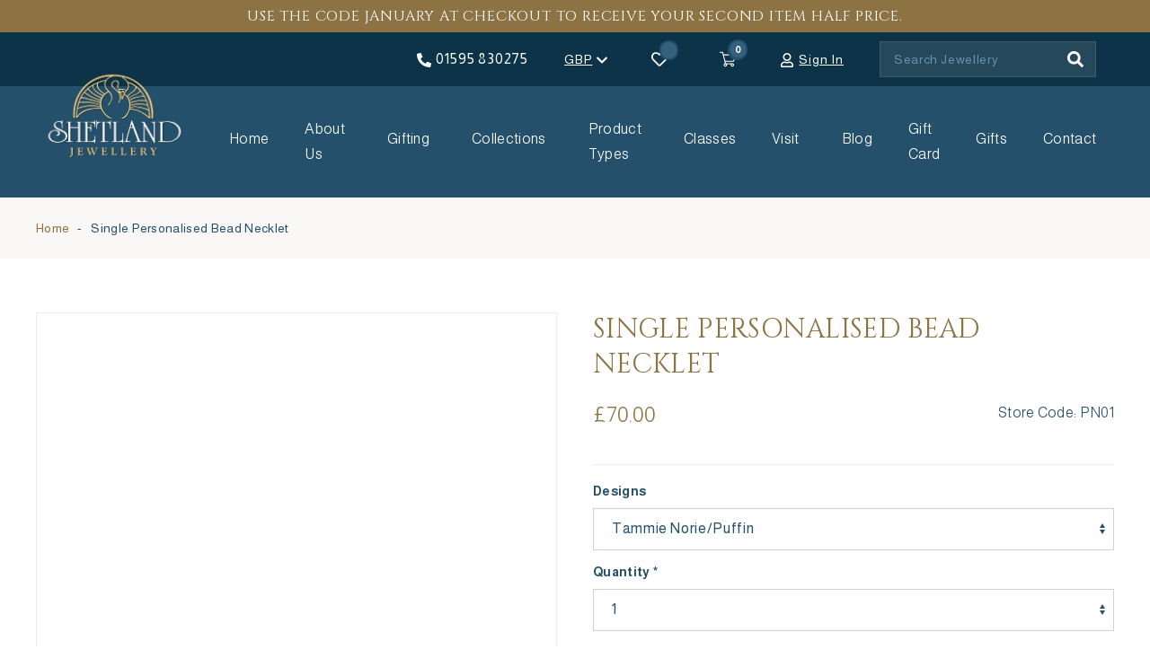

--- FILE ---
content_type: text/css
request_url: https://www.shetlandjewellery.co.uk/cdn/shop/t/3/assets/mmenu-theme.min.css?v=57971221009130949701639498607
body_size: 4743
content:
/*!
 * mmenu.js
 * mmenujs.com
 *
 * Copyright (c) Fred Heusschen
 * frebsite.nl
 *
 * License: CC-BY-NC-4.0
 * http://creativecommons.org/licenses/by-nc/4.0/
 */:root{--mm-line-height:56px;--mm-listitem-size:56px;--mm-navbar-size:56px;--mm-offset-top:143px;--mm-offset-right:0;--mm-offset-bottom:0;--mm-offset-left:0;--mm-color-border:#24506c;--mm-color-button:hsla(0,0%,100%,.6);--mm-color-text:#fff;--mm-color-text-dimmed:hsla(0,0%,100%,.6);--mm-color-background:#0c3348;--mm-color-background-highlight:#0c3348;--mm-color-background-emphasis:#0c3348;--mm-shadow:0 0 10px rgba(0,0,0,.3)}.mm-hidden{display:none!important}.mm-wrapper{overflow-x:hidden;position:relative}.mm-menu,.mm-panel{background:#0c3348;border-color:#24506c;color:#fff;z-index:0;box-sizing:border-box;color:var(--mm-color-text);border-color:var(--mm-color-border);background:var(--mm-color-background)}.mm-menu{top:143px;right:0;bottom:0;left:0;line-height:56px;display:flex;flex-direction:column;padding:0;margin:0;position:absolute;top:var(--mm-offset-top);right:var(--mm-offset-right);bottom:var(--mm-offset-bottom);left:var(--mm-offset-left);overscroll-behavior:auto;line-height:var(--mm-line-height);-webkit-tap-highlight-color:var(--mm-color-background-emphasis);-webkit-font-smoothing:antialiased;-moz-osx-font-smoothing:grayscale}.mm-menu a,.mm-menu a:active,.mm-menu a:hover,.mm-menu a:link,.mm-menu a:visited{text-decoration:none;color:inherit}[dir=rtl] .mm-menu{direction:rtl}.mm-panel{width:100%;-webkit-overflow-scrolling:touch;overflow:hidden;overflow-y:auto;transform:translate3d(100%,0,0);transition:transform 256ms ease-in-out}.mm-panel:after{height:56px;content:"";display:block;height:var(--mm-listitem-size)}.mm-panel:not(.mm-hidden){display:block}.mm-panel_opened{z-index:1;transform:translateZ(0)}.mm-panel_opened-parent{transform:translate3d(-30%,0,0)}.mm-panel_highest{z-index:2}.mm-panel_noanimation{transition:none!important}.mm-panel_noanimation.mm-panel_opened-parent{transform:translateZ(0)}.mm-panels>.mm-panel{position:absolute;left:0;right:0;top:0;bottom:0}.mm-panel__content{padding:10px 10px 0}.mm-panels{background:#0c3348;border-color:#24506c;color:#fff;position:relative;height:100%;flex-grow:1;overflow:hidden;background:var(--mm-color-background);border-color:var(--mm-color-border);color:var(--mm-color-text)}[dir=rtl] .mm-panel:not(.mm-panel_opened){transform:translate3d(-100%,0,0)}[dir=rtl] .mm-panel.mm-panel_opened-parent{transform:translate3d(30%,0,0)}.mm-listitem_vertical>.mm-panel{display:none;width:100%;padding:10px 0 10px 10px;transform:none!important}.mm-listitem_vertical>.mm-panel:after,.mm-listitem_vertical>.mm-panel:before{content:none;display:none}.mm-listitem_opened>.mm-panel{display:block}.mm-listitem_vertical>.mm-listitem__btn{height:56px;height:var(--mm-listitem-size);bottom:auto}.mm-listitem_vertical .mm-listitem:last-child:after{border-color:transparent}.mm-listitem_opened>.mm-listitem__btn:after{transform:rotate(225deg);right:9px}.mm-btn{flex-grow:0;flex-shrink:0;position:relative;box-sizing:border-box;width:50px;padding:0}.mm-btn:after,.mm-btn:before{border:2px solid hsla(0,0%,100%,.6);border:2px solid var(--mm-color-button)}.mm-btn_next:after,.mm-btn_prev:before{content:"";border-bottom:none;border-right:none;box-sizing:content-box;display:block;width:8px;height:8px;margin:auto;position:absolute;top:0;bottom:0}.mm-btn_prev:before,[dir=rtl] .mm-btn_next:after{transform:rotate(-45deg);left:13px;right:auto}.mm-btn_next:after,[dir=rtl] .mm-btn_prev:before{transform:rotate(135deg);right:13px;left:auto}.mm-btn_close:after,.mm-btn_close:before{content:"";box-sizing:content-box;display:block;width:5px;height:5px;margin:auto;position:absolute;top:0;bottom:0;transform:rotate(-45deg)}.mm-btn_close:before{border-right:none;border-bottom:none;right:8px}.mm-btn_close:after{border-left:none;border-top:none;right:15px}[dir=rtl] .mm-btn_close:after,[dir=rtl] .mm-btn_close:before{right:auto}[dir=rtl] .mm-btn_close:before{left:15px}[dir=rtl] .mm-btn_close:after{left:8px}.mm-navbar{border-bottom:1px solid #24506c;background:#0c3348;color:hsla(0,0%,100%,.6);display:flex;min-height:var(--mm-navbar-size);border-bottom:1px solid var(--mm-color-border);background:var(--mm-color-background);color:var(--mm-color-text-dimmed);text-align:center;opacity:1;transition:opacity 256ms ease-in-out}.mm-navbar,.mm-navbar>*{min-height:56px}@supports (position:sticky){.mm-navbar_sticky{position:sticky;top:0;z-index:1}}.mm-navbar>*{flex-grow:1;display:flex;align-items:center;justify-content:center;box-sizing:border-box}.mm-navbar__btn{flex-grow:0}.mm-navbar__title{flex:1 1 50%;display:flex;padding-left:10px;padding-right:10px;overflow:hidden}.mm-navbar__title:not(:last-child){padding-right:0}.mm-navbar__title>span{text-overflow:ellipsis;white-space:nowrap;overflow:hidden}.mm-navbar__btn:not(.mm-hidden)+.mm-navbar__title{padding-left:0}.mm-navbar__btn:not(.mm-hidden)+.mm-navbar__title:last-child{padding-right:50px}[dir=rtl] .mm-navbar{flex-direction:row-reverse}.mm-listitem,.mm-listview{list-style:none;display:block;padding:0;margin:0}.mm-listitem{color:#fff;border-color:#24506c;color:var(--mm-color-text);border-color:var(--mm-color-border);position:relative;display:flex;flex-wrap:wrap}.mm-listitem:after{content:"";border-color:inherit;border-bottom-width:1px;border-bottom-style:solid;display:block;position:absolute;left:10px;right:0;bottom:0}.mm-iconbar__bottom a,.mm-iconbar__bottom a:hover,.mm-iconbar__top a,.mm-iconbar__top a:hover,.mm-listitem a,.mm-listitem a:hover{text-decoration:none}.mm-listitem__btn,.mm-listitem__text{padding:0;display:block;padding:calc((var(--mm-listitem-size) - var(--mm-line-height))/2);color:inherit}.mm-listitem__btn{padding-left:0}.mm-listitem__text{text-overflow:ellipsis;white-space:nowrap;overflow:hidden;padding-left:10px;padding-right:10px;flex-grow:1;flex-basis:10%}.mm-listitem__btn{background:0 0;border-color:inherit;width:auto;padding-right:50px;position:relative}.mm-listitem__btn:not(.mm-listitem__text){border-left-width:1px;border-left-style:solid}.mm-listitem_selected>.mm-listitem__text{background:#0c3348;background:var(--mm-color-background-emphasis)}.mm-listitem_opened>.mm-listitem__btn,.mm-listitem_opened>.mm-panel{background:#0c3348;background:var(--mm-color-background-highlight)}[dir=rtl] .mm-listitem:after{left:0;right:10px}[dir=rtl] .mm-listitem__text{padding-left:10px;padding-right:10px}[dir=rtl] .mm-listitem__btn{padding-left:50px;border-left-width:0;border-left-style:none}[dir=rtl] .mm-listitem__btn:not(.mm-listitem__text){padding-right:0;border-right-width:1px;border-right-style:solid}.mm-page{box-sizing:border-box;position:relative}.mm-slideout{transition:transform 256ms ease-in-out;z-index:1}.mm-wrapper_opened{overflow-x:hidden;position:relative}.mm-wrapper_opened .mm-page{min-height:100vh}.mm-wrapper_background .mm-page{background:inherit}.mm-menu_offcanvas{position:fixed;right:auto;z-index:0;width:80%;min-width:240px;max-width:440px}.mm-menu_offcanvas:not(.mm-menu_opened){display:none}.mm-wrapper_opening .mm-menu_offcanvas.mm-menu_opened~.mm-slideout{transform:translate3d(80vw,0,0)}@media (max-width:300px){.mm-wrapper_opening .mm-menu_offcanvas.mm-menu_opened~.mm-slideout{transform:translate3d(240px,0,0)}}@media (min-width:550px){.mm-wrapper_opening .mm-menu_offcanvas.mm-menu_opened~.mm-slideout{transform:translate3d(440px,0,0)}}.mm-wrapper__blocker{background:0 0;overflow:hidden;display:none;position:fixed;top:0;right:0;bottom:0;left:0;z-index:2}.mm-wrapper_blocking,.mm-wrapper_blocking body{overflow:hidden}.mm-wrapper_blocking .mm-wrapper__blocker{display:block}.mm-sronly{border:0!important;clip:rect(1px,1px,1px,1px)!important;clip-path:inset(50%)!important;white-space:nowrap!important;width:1px!important;min-width:1px!important;height:1px!important;min-height:1px!important;padding:0!important;overflow:hidden!important;position:absolute!important}.mm-menu_autoheight:not(.mm-menu_offcanvas){position:relative}.mm-menu_autoheight.mm-menu_position-bottom,.mm-menu_autoheight.mm-menu_position-top{max-height:80%}.mm-menu_autoheight-measuring .mm-panel{display:block!important}.mm-menu_autoheight-measuring .mm-panels>.mm-panel{bottom:auto!important;height:auto!important}.mm-menu_autoheight-measuring .mm-listitem_vertical:not(.mm-listitem_opened) .mm-panel{display:none!important}[class*=mm-menu_columns-]{transition-property:width}[class*=mm-menu_columns-] .mm-panels>.mm-panel{right:auto;transition-property:width,transform}[class*=mm-menu_columns-] .mm-panels>.mm-panel_opened,[class*=mm-menu_columns-] .mm-panels>.mm-panel_opened-parent{display:block!important}[class*=mm-panel_columns-]{border-right:1px solid;border-color:inherit}.mm-menu_columns-1 .mm-panel_columns-0,.mm-menu_columns-2 .mm-panel_columns-1,.mm-menu_columns-3 .mm-panel_columns-2,.mm-menu_columns-4 .mm-panel_columns-3{border-right:none}[class*=mm-menu_columns-] .mm-panels>.mm-panel_columns-0{transform:translateZ(0)}.mm-menu_columns-0 .mm-panels>.mm-panel{z-index:0}.mm-menu_columns-0 .mm-panels>.mm-panel else,.mm-menu_columns-1 .mm-panels>.mm-panel else,.mm-menu_columns-2 .mm-panels>.mm-panel else,.mm-menu_columns-3 .mm-panels>.mm-panel else,.mm-menu_columns-4 .mm-panels>.mm-panel else{width:100%}.mm-menu_columns-0 .mm-panels>.mm-panel:not(.mm-panel_opened):not(.mm-panel_opened-parent){transform:translate3d(100%,0,0)}.mm-menu_columns-0{width:80%;min-width:240px;max-width:0}.mm-wrapper_opening .mm-menu_columns-0.mm-menu_opened~.mm-slideout{transform:translate3d(80vw,0,0)}@media (max-width:300px){.mm-wrapper_opening .mm-menu_columns-0.mm-menu_opened~.mm-slideout{transform:translate3d(240px,0,0)}}@media (min-width:0px){.mm-wrapper_opening .mm-menu_columns-0.mm-menu_opened~.mm-slideout{transform:translateZ(0)}}.mm-wrapper_opening .mm-menu_columns-0.mm-menu_position-right.mm-menu_opened~.mm-slideout{transform:translate3d(-80vw,0,0)}@media (max-width:300px){.mm-wrapper_opening .mm-menu_columns-0.mm-menu_position-right.mm-menu_opened~.mm-slideout{transform:translate3d(-240px,0,0)}}@media (min-width:0px){.mm-wrapper_opening .mm-menu_columns-0.mm-menu_position-right.mm-menu_opened~.mm-slideout{transform:translateZ(0)}}[class*=mm-menu_columns-] .mm-panels>.mm-panel_columns-1{transform:translate3d(100%,0,0)}.mm-menu_columns-1 .mm-panels>.mm-panel{z-index:1;width:100%}.mm-menu_columns-1 .mm-panels>.mm-panel:not(.mm-panel_opened):not(.mm-panel_opened-parent){transform:translate3d(200%,0,0)}.mm-menu_columns-1{width:80%;min-width:240px;max-width:440px}.mm-wrapper_opening .mm-menu_columns-1.mm-menu_opened~.mm-slideout{transform:translate3d(80vw,0,0)}@media (max-width:300px){.mm-wrapper_opening .mm-menu_columns-1.mm-menu_opened~.mm-slideout{transform:translate3d(240px,0,0)}}@media (min-width:550px){.mm-wrapper_opening .mm-menu_columns-1.mm-menu_opened~.mm-slideout{transform:translate3d(440px,0,0)}}.mm-wrapper_opening .mm-menu_columns-1.mm-menu_position-right.mm-menu_opened~.mm-slideout{transform:translate3d(-80vw,0,0)}@media (max-width:300px){.mm-wrapper_opening .mm-menu_columns-1.mm-menu_position-right.mm-menu_opened~.mm-slideout{transform:translate3d(-240px,0,0)}}@media (min-width:550px){.mm-wrapper_opening .mm-menu_columns-1.mm-menu_position-right.mm-menu_opened~.mm-slideout{transform:translate3d(-440px,0,0)}}[class*=mm-menu_columns-] .mm-panels>.mm-panel_columns-2{transform:translate3d(200%,0,0)}.mm-menu_columns-2 .mm-panels>.mm-panel{z-index:2;width:50%}.mm-menu_columns-2 .mm-panels>.mm-panel:not(.mm-panel_opened):not(.mm-panel_opened-parent){transform:translate3d(300%,0,0)}.mm-menu_columns-2{width:80%;min-width:240px;max-width:880px}.mm-wrapper_opening .mm-menu_columns-2.mm-menu_opened~.mm-slideout{transform:translate3d(80vw,0,0)}@media (max-width:300px){.mm-wrapper_opening .mm-menu_columns-2.mm-menu_opened~.mm-slideout{transform:translate3d(240px,0,0)}}@media (min-width:1100px){.mm-wrapper_opening .mm-menu_columns-2.mm-menu_opened~.mm-slideout{transform:translate3d(880px,0,0)}}.mm-wrapper_opening .mm-menu_columns-2.mm-menu_position-right.mm-menu_opened~.mm-slideout{transform:translate3d(-80vw,0,0)}@media (max-width:300px){.mm-wrapper_opening .mm-menu_columns-2.mm-menu_position-right.mm-menu_opened~.mm-slideout{transform:translate3d(-240px,0,0)}}@media (min-width:1100px){.mm-wrapper_opening .mm-menu_columns-2.mm-menu_position-right.mm-menu_opened~.mm-slideout{transform:translate3d(-880px,0,0)}}[class*=mm-menu_columns-] .mm-panels>.mm-panel_columns-3{transform:translate3d(300%,0,0)}.mm-menu_columns-3 .mm-panels>.mm-panel{z-index:3;width:33.34%}.mm-menu_columns-3 .mm-panels>.mm-panel:not(.mm-panel_opened):not(.mm-panel_opened-parent){transform:translate3d(400%,0,0)}.mm-menu_columns-3{width:80%;min-width:240px;max-width:1320px}.mm-wrapper_opening .mm-menu_columns-3.mm-menu_opened~.mm-slideout{transform:translate3d(80vw,0,0)}@media (max-width:300px){.mm-wrapper_opening .mm-menu_columns-3.mm-menu_opened~.mm-slideout{transform:translate3d(240px,0,0)}}@media (min-width:1650px){.mm-wrapper_opening .mm-menu_columns-3.mm-menu_opened~.mm-slideout{transform:translate3d(1320px,0,0)}}.mm-wrapper_opening .mm-menu_columns-3.mm-menu_position-right.mm-menu_opened~.mm-slideout{transform:translate3d(-80vw,0,0)}@media (max-width:300px){.mm-wrapper_opening .mm-menu_columns-3.mm-menu_position-right.mm-menu_opened~.mm-slideout{transform:translate3d(-240px,0,0)}}@media (min-width:1650px){.mm-wrapper_opening .mm-menu_columns-3.mm-menu_position-right.mm-menu_opened~.mm-slideout{transform:translate3d(-1320px,0,0)}}[class*=mm-menu_columns-] .mm-panels>.mm-panel_columns-4{transform:translate3d(400%,0,0)}.mm-menu_columns-4 .mm-panels>.mm-panel{z-index:4;width:25%}.mm-menu_columns-4 .mm-panels>.mm-panel:not(.mm-panel_opened):not(.mm-panel_opened-parent){transform:translate3d(500%,0,0)}.mm-menu_columns-4{width:80%;min-width:240px;max-width:1760px}.mm-wrapper_opening .mm-menu_columns-4.mm-menu_opened~.mm-slideout{transform:translate3d(80vw,0,0)}@media (max-width:300px){.mm-wrapper_opening .mm-menu_columns-4.mm-menu_opened~.mm-slideout{transform:translate3d(240px,0,0)}}@media (min-width:2200px){.mm-wrapper_opening .mm-menu_columns-4.mm-menu_opened~.mm-slideout{transform:translate3d(1760px,0,0)}}.mm-wrapper_opening .mm-menu_columns-4.mm-menu_position-right.mm-menu_opened~.mm-slideout{transform:translate3d(-80vw,0,0)}@media (max-width:300px){.mm-wrapper_opening .mm-menu_columns-4.mm-menu_position-right.mm-menu_opened~.mm-slideout{transform:translate3d(-240px,0,0)}}@media (min-width:2200px){.mm-wrapper_opening .mm-menu_columns-4.mm-menu_position-right.mm-menu_opened~.mm-slideout{transform:translate3d(-1760px,0,0)}}[class*=mm-menu_columns-].mm-menu_position-bottom,[class*=mm-menu_columns-].mm-menu_position-top{width:100%;max-width:100%;min-width:100%}.mm-wrapper_opening [class*=mm-menu_columns-].mm-menu_position-front{transition-property:width,min-width,max-width,transform}.mm-counter{color:hsla(0,0%,100%,.6);display:block;padding-left:20px;float:right;text-align:right;color:var(--mm-color-text-dimmed)}.mm-listitem_nosubitems>.mm-counter{display:none}[dir=rtl] .mm-counter{text-align:left;float:left;padding-left:0;padding-right:20px}.mm-divider{position:relative;min-height:56px;padding:-9.8px;background:#0c3348;text-overflow:ellipsis;white-space:nowrap;overflow:hidden;min-height:var(--mm-line-height);padding:calc(((var(--mm-listitem-size)*.65) - var(--mm-line-height))*.5);padding-right:10px;padding-left:10px;font-size:75%;text-transform:uppercase;background:var(--mm-color-background);opacity:1;transition:opacity 256ms ease-in-out}.mm-divider:before{background:#0c3348;content:"";position:absolute;top:0;right:0;bottom:0;left:0;z-index:-1;background:var(--mm-color-background-highlight)}@supports (position:sticky){.mm-divider{position:sticky;z-index:2;top:0}.mm-navbar_sticky:not(.mm-hidden)~.mm-listview .mm-divider{top:var(--mm-navbar-size)}}.mm-wrapper_dragging .mm-menu,.mm-wrapper_dragging .mm-slideout{transition-duration:0s!important;user-select:none!important}.mm-wrapper_dragging .mm-menu{pointer-events:none!important}.mm-wrapper_dragging .mm-wrapper__blocker{display:none!important}.mm-menu_dropdown{box-shadow:0 2px 10px rgba(36,29,30,.3);height:80%}.mm-wrapper_dropdown .mm-slideout{transform:none!important;z-index:0}.mm-wrapper_dropdown .mm-wrapper__blocker{transition-delay:0s!important;z-index:1}.mm-wrapper_dropdown .mm-menu_dropdown{z-index:2}.mm-wrapper_dropdown.mm-wrapper_opened:not(.mm-wrapper_opening) .mm-menu_dropdown{display:none}.mm-menu_tip-bottom:before,.mm-menu_tip-left:before,.mm-menu_tip-right:before,.mm-menu_tip-top:before{content:"";background:inherit;box-shadow:0 2px 10px rgba(36,29,30,.3);display:block;width:15px;height:15px;position:absolute;z-index:-1;transform:rotate(45deg)}.mm-menu_tip-left:before{left:22px}.mm-menu_tip-right:before{right:22px}.mm-menu_tip-top:before{top:-8px}.mm-menu_tip-bottom:before{bottom:-8px}:root{--mm-iconbar-size:50px}.mm-menu_iconbar-left .mm-navbars_bottom,.mm-menu_iconbar-left .mm-navbars_top,.mm-menu_iconbar-left .mm-panels{margin-left:50px;margin-left:var(--mm-iconbar-size)}.mm-menu_iconbar-right .mm-navbars_bottom,.mm-menu_iconbar-right .mm-navbars_top,.mm-menu_iconbar-right .mm-panels{margin-right:50px;margin-right:var(--mm-iconbar-size)}.mm-iconbar{width:50px;background:#0c3348;color:hsla(0,0%,100%,.6);display:none;position:absolute;top:0;bottom:0;z-index:2;width:var(--mm-iconbar-size);overflow:hidden;box-sizing:border-box;border:0 solid;border-color:var(--mm-color-border);background:var(--mm-color-background);color:var(--mm-color-text-dimmed);text-align:center}.mm-menu_iconbar-left .mm-iconbar,.mm-menu_iconbar-right .mm-iconbar{display:flex;flex-direction:column;justify-content:space-between}.mm-menu_iconbar-left .mm-iconbar{border-right-width:1px;left:0}.mm-menu_iconbar-right .mm-iconbar{border-left-width:1px;right:0}.mm-iconbar__bottom,.mm-iconbar__top{width:100%;-webkit-overflow-scrolling:touch;overflow:hidden;overflow-y:auto;overscroll-behavior:contain}.mm-iconbar__bottom>*,.mm-iconbar__top>*{box-sizing:border-box;display:block;padding:12.5px 0}.mm-iconbar__tab_selected{background:#0c3348;background:var(--mm-color-background-emphasis)}:root{--mm-iconpanel-size:50px}.mm-panel_iconpanel-1{width:calc(100% - 50px);width:calc(100% - (var(--mm-iconpanel-size)*1))}.mm-panel_iconpanel-2{width:calc(100% - 100px);width:calc(100% - (var(--mm-iconpanel-size)*2))}.mm-panel_iconpanel-3{width:calc(100% - 150px);width:calc(100% - (var(--mm-iconpanel-size)*3))}.mm-panel_iconpanel-first~.mm-panel{width:calc(100% - 50px);width:calc(100% - var(--mm-iconpanel-size))}.mm-menu_iconpanel .mm-panels>.mm-panel{left:auto;transition-property:transform,width}.mm-menu_iconpanel .mm-panels>.mm-panel_opened,.mm-menu_iconpanel .mm-panels>.mm-panel_opened-parent{display:block!important}.mm-menu_iconpanel .mm-panels>.mm-panel_opened-parent{overflow-y:hidden;transform:unset}.mm-menu_iconpanel .mm-panels>.mm-panel:not(.mm-panel_iconpanel-first):not(.mm-panel_iconpanel-0){border-left-width:1px;border-left-style:solid}.mm-menu_hidedivider .mm-panel_opened-parent .mm-divider,.mm-menu_hidenavbar .mm-panel_opened-parent .mm-navbar{opacity:0}.mm-panel__blocker{background:inherit;opacity:0;display:block;position:absolute;top:0;right:0;left:0;z-index:3;transition:opacity 256ms ease-in-out}.mm-panel_opened-parent .mm-panel__blocker{opacity:.6;bottom:-100000px}[dir=rtl] .mm-menu_iconpanel .mm-panels>.mm-panel{left:0;right:auto;transition-property:transform,width}[dir=rtl] .mm-menu_iconpanel .mm-panels>.mm-panel:not(.mm-panel_iconpanel-first):not(.mm-panel_iconpanel-0){border-left:none;border-right:1px solid;border-color:inherit}.mm-menu_keyboardfocus.mm-menu_opened~.mm-wrapper__blocker a:focus,.mm-menu_keyboardfocus a:focus{background:#0c3348;background:var(--mm-color-background-emphasis);outline:0}.mm-wrapper__blocker .mm-tabstart{cursor:default;display:block;width:100%;height:100%}.mm-wrapper__blocker .mm-tabend{opacity:0;position:absolute;bottom:0}.mm-navbars_bottom,.mm-navbars_top{flex-shrink:0}.mm-navbars_bottom .mm-navbar,.mm-navbars_top .mm-navbar:not(:last-child){border-bottom:none}.mm-navbars_bottom .mm-navbar:first-child{border-top:1px solid #24506c;border-top:1px solid var(--mm-color-border)}.mm-btn:not(.mm-hidden)+.mm-navbar__searchfield .mm-searchfield__input{padding-left:0}.mm-navbar__breadcrumbs:not(:last-child),.mm-navbar__searchfield:not(:last-child) .mm-searchfield__input{padding-right:0}.mm-navbar__breadcrumbs{text-overflow:ellipsis;white-space:nowrap;overflow:hidden;flex:1 1 50%;display:flex;justify-content:flex-start;padding:0 10px;overflow-x:auto;-webkit-overflow-scrolling:touch}.mm-navbar__breadcrumbs>*{display:flex;align-items:center;justify-content:center;padding-right:6px}.mm-navbar__breadcrumbs>a{text-decoration:underline}.mm-btn:not(.mm-hidden)+.mm-navbar__breadcrumbs{padding-left:0}.mm-navbar_tabs>*{padding:0 10px;border:1px solid transparent}.mm-navbar__tab_selected{background:#0c3348;color:#fff;background:var(--mm-color-background);color:var(--mm-color-text)}.mm-navbar__tab_selected:not(:first-child){border-left-color:#24506c}.mm-navbar__tab_selected:not(:last-child){border-right-color:#24506c}.mm-navbar__tab_selected:not(:first-child){border-left-color:var(--mm-color-border)}.mm-navbar__tab_selected:not(:last-child){border-right-color:var(--mm-color-border)}.mm-navbars_top .mm-navbar_tabs{border-bottom:none}.mm-navbars_top .mm-navbar_tabs>*{border-bottom-color:#24506c;border-bottom-color:var(--mm-color-border)}.mm-navbars_top .mm-navbar__tab_selected{border-top-color:#24506c;border-top-color:var(--mm-color-border);border-bottom-color:transparent}.mm-navbars_top.mm-navbars_has-tabs .mm-navbar{background:#0c3348;background:var(--mm-color-background-emphasis)}.mm-navbars_top.mm-navbars_has-tabs .mm-navbar_tabs~.mm-navbar{background:#0c3348;background:var(--mm-color-background)}.mm-navbars_bottom .mm-navbar_tabs:first-child{border-top:none}.mm-navbars_bottom .mm-navbar_tabs>*{border-top-color:#24506c;border-top-color:var(--mm-color-border)}.mm-navbars_bottom .mm-navbar__tab_selected{border-bottom-color:#24506c;border-bottom-color:var(--mm-color-border);border-top-color:transparent}.mm-navbars_bottom.mm-navbars_has-tabs .mm-navbar{background:#0c3348;background:var(--mm-color-background)}.mm-navbars_bottom.mm-navbars_has-tabs .mm-navbar_tabs,.mm-navbars_bottom.mm-navbars_has-tabs .mm-navbar_tabs~.mm-navbar{background:#0c3348;background:var(--mm-color-background-emphasis)}.mm-searchfield{height:56px;display:flex;flex-grow:1;height:var(--mm-navbar-size);padding:0;overflow:hidden}.mm-searchfield input{height:39.2px;line-height:39.2px}.mm-searchfield input,.mm-searchfield input:focus,.mm-searchfield input:hover{background:#0c3348;color:#fff}.mm-searchfield input{display:block;width:100%;max-width:100%;height:calc(var(--mm-navbar-size)*.7);min-height:unset;max-height:unset;margin:0;padding:0 10px;box-sizing:border-box;border:0!important;border-radius:4px;line-height:calc(var(--mm-navbar-size)*.7);box-shadow:none!important;outline:0!important;font:inherit;font-size:inherit}.mm-searchfield input,.mm-searchfield input:focus,.mm-searchfield input:hover{background:var(--mm-color-background-highlight);color:var(--mm-color-text)}.mm-searchfield input::-ms-clear{display:none}.mm-searchfield__input{display:flex;flex:1;align-items:center;position:relative;width:100%;max-width:100%;padding:0 10px;box-sizing:border-box}.mm-panel__noresultsmsg{color:hsla(0,0%,100%,.6);padding:50px 0;color:var(--mm-color-text-dimmed);text-align:center;font-size:150%}.mm-searchfield__btn{position:absolute;right:0;top:0;bottom:0}.mm-panel_search{left:0!important;right:0!important;width:100%!important;border-left:none!important}.mm-searchfield__cancel{line-height:56px;display:block;padding-right:10px;margin-right:-100px;line-height:var(--mm-navbar-size);text-decoration:none;transition:margin 256ms ease-in-out}.mm-searchfield__cancel-active{margin-right:0}.mm-listitem_nosubitems>.mm-listitem__btn{display:none}.mm-listitem_nosubitems>.mm-listitem__text{padding-right:10px}.mm-listitem_onlysubitems>.mm-listitem__text:not(.mm-listitem__btn){z-index:-1;pointer-events:none}.mm-sectionindexer{background:inherit;text-align:center;font-size:12px;box-sizing:border-box;width:20px;position:absolute;top:0;bottom:0;right:-20px;z-index:5;transition:right 256ms ease-in-out;display:flex;flex-direction:column;justify-content:space-evenly}.mm-sectionindexer a{color:hsla(0,0%,100%,.6);color:var(--mm-color-text-dimmed);line-height:1;text-decoration:none;display:block}.mm-sectionindexer~.mm-panel{padding-right:0}.mm-sectionindexer_active{right:0}.mm-sectionindexer_active~.mm-panel{padding-right:20px}.mm-menu_selected-hover .mm-listitem__btn,.mm-menu_selected-hover .mm-listitem__text,.mm-menu_selected-parent .mm-listitem__btn,.mm-menu_selected-parent .mm-listitem__text{transition:background-color 256ms ease-in-out}.mm-menu_selected-hover .mm-listview:hover>.mm-listitem_selected:not(:hover)>.mm-listitem__text,.mm-menu_selected-parent .mm-panel_opened-parent .mm-listitem:not(.mm-listitem_selected-parent)>.mm-listitem__text{background:0 0}.mm-menu_selected-hover .mm-listitem__btn:hover,.mm-menu_selected-hover .mm-listitem__text:hover,.mm-menu_selected-parent .mm-listitem_selected-parent>.mm-listitem__btn,.mm-menu_selected-parent .mm-listitem_selected-parent>.mm-listitem__text{background:#0c3348;background:var(--mm-color-background-emphasis)}:root{--mm-sidebar-collapsed-size:50px;--mm-sidebar-expanded-size:440px}.mm-wrapper_sidebar-collapsed body,.mm-wrapper_sidebar-expanded body{position:relative}.mm-wrapper_sidebar-collapsed .mm-slideout,.mm-wrapper_sidebar-expanded .mm-slideout{transition-property:width,transform}.mm-wrapper_sidebar-collapsed .mm-page,.mm-wrapper_sidebar-expanded .mm-page{background:inherit;box-sizing:border-box;min-height:100vh}.mm-wrapper_sidebar-collapsed .mm-menu_sidebar-collapsed,.mm-wrapper_sidebar-expanded .mm-menu_sidebar-expanded{display:flex!important;top:0!important;right:auto!important;bottom:0!important;left:0!important}.mm-wrapper_sidebar-collapsed .mm-slideout{width:calc(100% - 50px);transform:translate3d(50px,0,0);width:calc(100% - var(--mm-sidebar-collapsed-size));transform:translate3d(var(--mm-sidebar-collapsed-size),0,0)}.mm-wrapper_sidebar-collapsed:not(.mm-wrapper_opening) .mm-menu_hidedivider .mm-divider,.mm-wrapper_sidebar-collapsed:not(.mm-wrapper_opening) .mm-menu_hidenavbar .mm-navbar{opacity:0}.mm-wrapper_sidebar-expanded .mm-menu_sidebar-expanded{width:440px;width:var(--mm-sidebar-expanded-size);min-width:0!important;max-width:100000px!important;border-right-width:1px;border-right-style:solid}.mm-menu_listview-justify .mm-panels>.mm-panel:after,.mm-wrapper_sidebar-expanded .mm-menu_sidebar-expanded.mm-menu_pageshadow:after{content:none;display:none}.mm-wrapper_sidebar-expanded.mm-wrapper_blocking,.mm-wrapper_sidebar-expanded.mm-wrapper_blocking body{overflow:visible}.mm-wrapper_sidebar-expanded .mm-wrapper__blocker{display:none!important}.mm-wrapper_sidebar-expanded:not(.mm-wrapper_sidebar-closed) .mm-menu_sidebar-expanded.mm-menu_opened~.mm-slideout{width:calc(100% - 440px);transform:translate3d(440px,0,0);width:calc(100% - var(--mm-sidebar-expanded-size));transform:translate3d(var(--mm-sidebar-expanded-size),0,0)}.mm-menu__blocker{background:0 0;display:block;position:absolute;top:0;right:0;bottom:0;left:0;z-index:3}.mm-menu_opened .mm-menu__blocker{display:none}[dir=rtl].mm-wrapper_sidebar-collapsed .mm-slideout,[dir=rtl].mm-wrapper_sidebar-expanded .mm-slideout,[dir=rtl].mm-wrapper_sidebar-expanded:not(.mm-wrapper_sidebar-closed) .mm-menu_sidebar-expanded.mm-menu_opened~.mm-slideout{transform:translateZ(0)}input.mm-toggle{background:#24506c;display:inline-block;min-width:82px;width:82px;height:46px;margin:0 10px;margin-top:calc((var(--mm-listitem-size) - 46px)/2);border:0!important;background:var(--mm-color-border);border-radius:46px;appearance:none!important;cursor:pointer;transition:background-color .2s ease}input.mm-toggle:before{background:#0c3348;content:"";display:block;width:44px;height:44px;margin:1px;border-radius:46px;background:var(--mm-color-background);transition:transform .2s ease}input.mm-toggle:checked{background:#d1efd6}input.mm-toggle:checked:before{transform:translateX(36px)}input.mm-check{appearance:none!important;border:0!important;background:0 0!important;cursor:pointer;display:inline-block;width:40px;height:40px;margin:0 10px;margin-top:calc((var(--mm-listitem-size) - 40px)/2)}input.mm-check:before{content:"";display:block;width:40%;height:20%;margin:25% 0 0 20%;border-left:3px solid;border-bottom:3px solid;border-color:var(--mm-color-text);opacity:.3;transform:rotate(-45deg);transition:opacity .2s ease}input.mm-check:checked:before{opacity:1}[dir=rtl] input.mm-toggle:checked~label.mm-toggle:before{float:left}.mm-menu_border-none .mm-listitem:after{content:none}.mm-menu_border-full .mm-listitem:after{left:0!important}.mm-menu_fx-menu-slide{transition:transform 256ms ease-in-out}.mm-wrapper_opened .mm-menu_fx-menu-slide{transform:translate3d(-30%,0,0)}.mm-wrapper_opening .mm-menu_fx-menu-slide{transform:translateZ(0)}.mm-wrapper_opened .mm-menu_fx-menu-slide.mm-menu_position-right{transform:translate3d(30%,0,0)}.mm-menu_fx-panels-none .mm-panel,.mm-panel_fx-none{transition-property:none}.mm-menu_fx-panels-none .mm-panel.mm-panel_opened-parent,.mm-menu_fx-panels-slide-0 .mm-panel_opened-parent,.mm-panel_fx-none.mm-panel_opened-parent,.mm-wrapper_opening .mm-menu_fx-menu-slide.mm-menu_position-right{transform:translateZ(0)}.mm-menu_fx-panels-slide-100 .mm-panel_opened-parent{transform:translate3d(-100%,0,0)}.mm-menu_fullscreen{width:100%;min-width:140px;max-width:10000px}.mm-wrapper_opening .mm-menu_fullscreen.mm-menu_opened~.mm-slideout{transform:translate3d(100vw,0,0)}@media (max-width:140px){.mm-wrapper_opening .mm-menu_fullscreen.mm-menu_opened~.mm-slideout{transform:translate3d(140px,0,0)}}@media (min-width:10000px){.mm-wrapper_opening .mm-menu_fullscreen.mm-menu_opened~.mm-slideout{transform:translate3d(10000px,0,0)}}.mm-wrapper_opening .mm-menu_fullscreen.mm-menu_position-right.mm-menu_opened~.mm-slideout{transform:translate3d(-100vw,0,0)}@media (max-width:140px){.mm-wrapper_opening .mm-menu_fullscreen.mm-menu_position-right.mm-menu_opened~.mm-slideout{transform:translate3d(-140px,0,0)}}@media (min-width:10000px){.mm-wrapper_opening .mm-menu_fullscreen.mm-menu_position-right.mm-menu_opened~.mm-slideout{transform:translate3d(-10000px,0,0)}}.mm-menu_fullscreen.mm-menu_position-bottom,.mm-menu_fullscreen.mm-menu_position-top{height:100vh;min-height:140px;max-height:10000px}.mm-menu_listview-justify .mm-panels>.mm-panel{display:flex;flex-direction:column}.mm-menu_listview-justify .mm-panels>.mm-panel .mm-listview{flex-grow:1;display:flex;flex-direction:column;height:100%;margin-top:0;margin-bottom:0}.mm-menu_listview-justify .mm-panels>.mm-panel .mm-listitem{flex:1 0 auto;min-height:50px}.mm-menu_listview-justify .mm-panels>.mm-panel .mm-listitem__text{box-sizing:border-box;flex:1 0 auto;display:flex;align-items:center}.mm-listview_inset{list-style:inside disc;width:100%;padding:0 20px 15px;margin:0}.mm-listview_inset .mm-listitem{padding:5px 0}.mm-menu_multiline .mm-listitem__text{text-overflow:clip;white-space:normal}[class*=mm-menu_pagedim].mm-menu_opened~.mm-wrapper__blocker{opacity:0}.mm-wrapper_opening [class*=mm-menu_pagedim].mm-menu_opened~.mm-wrapper__blocker{opacity:.3;transition:opacity 256ms ease-in-out 256ms}.mm-menu_opened.mm-menu_pagedim~.mm-wrapper__blocker{background:inherit}.mm-menu_opened.mm-menu_pagedim-black~.mm-wrapper__blocker{background:#000}.mm-menu_opened.mm-menu_pagedim-white~.mm-wrapper__blocker{background:#fff}.mm-menu_popup{transition:opacity 256ms ease-in-out;opacity:0;box-shadow:0 2px 10px rgba(36,29,30,.3);height:80%;min-height:140px;max-height:calc(100vh - 143px);top:50%;left:50%;bottom:auto;right:auto;z-index:2;transform:translate3d(-50%,-50%,0)}.mm-menu_popup.mm-menu_opened~.mm-slideout{transform:none!important;z-index:0}.mm-menu_popup.mm-menu_opened~.mm-wrapper__blocker{transition-delay:0s!important;z-index:1}.mm-wrapper_opening .mm-menu_popup{opacity:1}.mm-menu_position-right{left:auto;right:0}.mm-wrapper_opening .mm-menu_position-right.mm-menu_opened~.mm-slideout{transform:translate3d(-80vw,0,0)}@media (max-width:300px){.mm-wrapper_opening .mm-menu_position-right.mm-menu_opened~.mm-slideout{transform:translate3d(-240px,0,0)}}@media (min-width:550px){.mm-wrapper_opening .mm-menu_position-right.mm-menu_opened~.mm-slideout{transform:translate3d(-440px,0,0)}}.mm-menu_position-bottom,.mm-menu_position-front,.mm-menu_position-top{transition:transform 256ms ease-in-out}.mm-menu_position-bottom.mm-menu_opened,.mm-menu_position-front.mm-menu_opened,.mm-menu_position-top.mm-menu_opened{z-index:2}.mm-menu_position-bottom.mm-menu_opened~.mm-slideout,.mm-menu_position-front.mm-menu_opened~.mm-slideout,.mm-menu_position-top.mm-menu_opened~.mm-slideout{transform:none!important;z-index:0}.mm-menu_position-bottom.mm-menu_opened~.mm-wrapper__blocker,.mm-menu_position-front.mm-menu_opened~.mm-wrapper__blocker,.mm-menu_position-top.mm-menu_opened~.mm-wrapper__blocker{z-index:1}.mm-menu_position-front{transform:translate3d(-100%,0,0)}.mm-menu_position-front.mm-menu_position-right{transform:translate3d(100%,0,0)}.mm-menu_position-bottom,.mm-menu_position-top{width:100%;min-width:100%;max-width:100%;transform:translate3d(0,-100%,0);height:80vh;min-height:140px;max-height:calc(100vh - 143px)}.mm-menu_position-bottom{transform:translate3d(0,100%,0);top:auto}.mm-wrapper_opening .mm-menu_position-bottom,.mm-wrapper_opening .mm-menu_position-front,.mm-wrapper_opening .mm-menu_position-top{transform:translateZ(0)}.mm-menu_shadow-page:after{content:"";display:block;width:20px;height:120%;position:absolute;left:100%;top:-10%;z-index:100;clip-path:polygon(-20px 0,0 0,0 100%,-20px 100%)}.mm-menu_shadow-page.mm-menu_position-right:after{left:auto;right:100%;clip-path:polygon(20px 0,40px 0,40px 100%,20px 100%)}.mm-menu_shadow-page.mm-menu_position-front:after{content:none;display:none}.mm-menu_shadow-menu,.mm-menu_shadow-page:after,.mm-menu_shadow-panels .mm-panels>.mm-panel{box-shadow:0 0 10px rgba(0,0,0,.3);box-shadow:var(--mm-shadow)}.mm-menu_theme-white{--mm-color-border:rgba(0,0,0,.1);--mm-color-button:rgba(0,0,0,.3);--mm-color-text:rgba(0,0,0,.7);--mm-color-text-dimmed:rgba(0,0,0,.3);--mm-color-background:#fff;--mm-color-background-highlight:rgba(0,0,0,.06);--mm-color-background-emphasis:rgba(0,0,0,.03);--mm-shadow:0 0 10px rgba(0,0,0,.2)}.mm-menu_theme-black,.mm-menu_theme-dark{--mm-color-button:hsla(0,0%,100%,.4);--mm-color-text-dimmed:hsla(0,0%,100%,.4)}.mm-menu_theme-dark{--mm-color-border:rgba(0,0,0,.3);--mm-color-text:hsla(0,0%,100%,.85);--mm-color-background:#333;--mm-color-background-highlight:hsla(0,0%,100%,.08);--mm-color-background-emphasis:rgba(0,0,0,.1);--mm-shadow:0 0 20px rgba(0,0,0,.5)}.mm-menu_theme-black{--mm-color-border:hsla(0,0%,100%,.25);--mm-color-text:hsla(0,0%,100%,.75);--mm-color-background:#000;--mm-color-background-highlight:hsla(0,0%,100%,.2);--mm-color-background-emphasis:hsla(0,0%,100%,.15);--mm-shadow:none}body.modal-open .mm-slideout{z-index:unset}
/*# sourceMappingURL=mmenu-theme.min.css.map */


--- FILE ---
content_type: text/css
request_url: https://www.shetlandjewellery.co.uk/cdn/shop/t/3/assets/product-reviews.css?v=145856355796489325381639498612
body_size: -10
content:
.spr-container{background-color:transparent;padding:0 27px 27px!important;border:0!important}.spr-container .spr-header{margin-left:-27px;margin-right:-27px;background-color:#faf8f6;padding:27px}.spr-container .spr-header-title{font-size:20px;line-height:26px;letter-spacing:.02rem;font-weight:400}.spr-container .spr-summary{font-weight:300}.spr-container .spr-summary-actions-newreview{border:1px solid #24506c;font-size:10px;line-height:15px;letter-spacing:.1rem;font-weight:400;color:#24506c;text-transform:uppercase;padding:8px 20px;text-decoration:none!important;transition:background-color .2s ease}.spr-container .spr-summary-actions-newreview:hover{color:#fff;background-color:#24506c}@media (max-width: 640px){.spr-container .spr-summary-actions-newreview{margin-top:15px;display:inline-block}.spr-container .spr-summary-actions-newreview:before,.spr-container .spr-summary-actions-newreview:after{display:none!important}}.spr-container .spr-form-label{font-size:14px;line-height:21px;font-weight:700;letter-spacing:.02rem;margin-bottom:7px;display:block}.spr-container .spr-form-input{vertical-align:middle;display:inline-block}.spr-container .spr-form-input-text,.spr-container .spr-form-input-select,.spr-container .spr-form-input-email{max-width:100%;width:100%;padding:0 20px;background:#fff;color:#24506c;border:1px solid #c9d2da;transition:.2s ease-in-out;transition-property:color,background-color,border;font-size:1rem;letter-spacing:.04rem;font-weight:400;height:47px;-webkit-appearance:none}.spr-container .spr-form-input-textarea{vertical-align:top;max-width:100%;width:100%;padding:12px 20px;background:#fff;color:#24506c;border:1px solid #c9d2da;transition:.2s ease-in-out;transition-property:color,background-color,border;font:inherit;font-size:1rem;letter-spacing:.04rem;font-weight:400;min-height:110px;min-width:100%;-webkit-appearance:none}.spr-container .spr-button-primary{margin:0;overflow:visible;font:inherit;-webkit-appearance:none;border-radius:0;display:inline-block;box-sizing:border-box;padding:0 30px;vertical-align:middle;font-size:11px;line-height:47px;text-align:center;text-decoration:none;letter-spacing:.2rem;transition:background-color .25s ease,color .1s;text-transform:uppercase;cursor:pointer;background-color:#8d7343;color:#fff;border:1px solid transparent}.spr-container .spr-button-primary:hover{background-color:#d2b97d}.spr-container .spr-form-review-body .spr-form-label,.spr-container .spr-form-review-body .spr-form-input{display:block}.spr-form-contact-name,.spr-form-contact-email,.spr-form-contact-location,.spr-form-review-rating,.spr-form-review-title,.spr-form-review-body{margin-bottom:20px!important}.spr-icon:before{color:#d2b97d!important}.spr-reviews{margin-top:0!important}.spr-reviews .spr-review{padding-top:27px;padding-bottom:27px}.spr-reviews .spr-review:first-child{margin-top:0!important;border-top:0}.spr-reviews .spr-review-header-title{font-size:16px;line-height:28.8px;font-weight:700;letter-spacing:.02rem;font-family:Almarai,sans-serif;color:#24506c;text-transform:none}.spr-reviews .spr-review-header-starratings{margin-bottom:0}.spr-reviews .spr-review-header-byline{font-size:14px;line-height:1.5;font-style:normal;opacity:.7}.spr-reviews .spr-review-content .spr-review-content-body{font-size:1rem;line-height:1.8;letter-spacing:.02rem;margin-bottom:20px}.spr-reviews .spr-review-content>*:last-child{margin-bottom:0}.spr-reviews .spr-review-reply{background-color:#faf8f6}.spr-reviews .spr-review-reply .spr-review-reply-body{font-size:1rem;line-height:1.8;letter-spacing:.02rem;margin-bottom:20px}.spr-reviews .spr-review-reply-shop{font-weight:700;color:#24506c;opacity:.7;font-style:normal}.spr-reviews .spr-review-footer .spr-review-reportreview{font-size:14px;line-height:1.5;letter-spacing:.02rem;color:#8d7343;text-decoration:underline!important}.spr-reviews .spr-review-footer .spr-review-reportreview:hover{color:#24506c}
/*# sourceMappingURL=/cdn/shop/t/3/assets/product-reviews.css.map?v=145856355796489325381639498612 */


--- FILE ---
content_type: image/svg+xml
request_url: https://www.shetlandjewellery.co.uk/cdn/shop/t/3/assets/caret-down-gold-dark.svg?v=121158521116723212791762541121
body_size: -646
content:
<svg focusable="false" class="svg-inline--fa fa-caret-down fa-w-10" role="img" xmlns="http://www.w3.org/2000/svg"
     viewBox="0 0 320 512"><path fill="#24506c" d="M31.3 192h257.3c17.8 0 26.7 21.5 14.1 34.1L174.1 354.8c-7.8 7.8-20.5 7.8-28.3 0L17.2 226.1C4.6 213.5 13.5 192 31.3 192z"></path>
</svg>